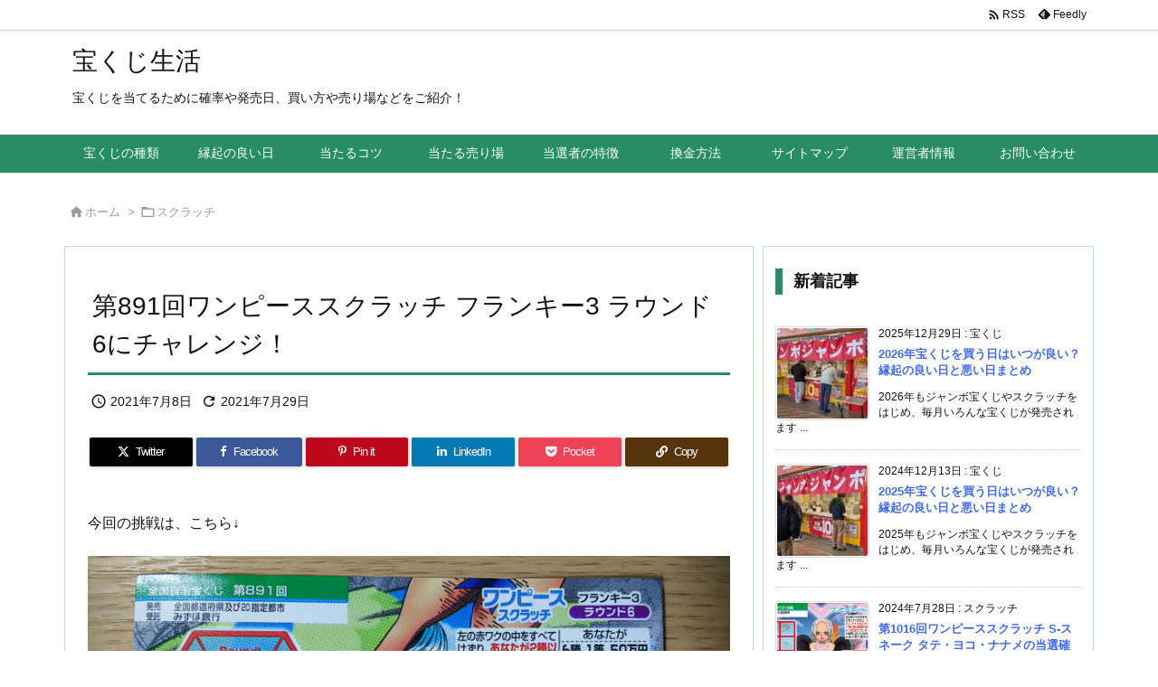

--- FILE ---
content_type: text/html; charset=UTF-8
request_url: https://jumbotakarakuji.com/scratch891/
body_size: 14358
content:
<!DOCTYPE html><html dir="ltr" lang="ja" prefix="og: https://ogp.me/ns#" itemscope itemtype="https://schema.org/WebPage"><head prefix="og: http://ogp.me/ns# article: http://ogp.me/ns/article# fb: http://ogp.me/ns/fb#"><meta charset="UTF-8"/><meta http-equiv="X-UA-Compatible" content="IE=edge"/><meta http-equiv="Content-Security-Policy" content="upgrade-insecure-requests"/><meta name="viewport" content="width=device-width, initial-scale=1, user-scalable=yes"/><link media="all" href="https://jumbotakarakuji.com/wp-content/cache/autoptimize/css/autoptimize_041431d70038684651ee821cbca40407.css" rel="stylesheet"><title>第891回ワンピーススクラッチ フランキー3 ラウンド6にチャレンジ！ | 宝くじ生活</title><meta name="description" content="今回の挑戦は、こちら↓ 第891回全国自治宝くじ 「ワンピーススクラッチ フランキー3 ラウンド6」 このスク"/><meta name="robots" content="max-image-preview:large"/><meta name="author" content="ヨシ"/><link rel="canonical" href="https://jumbotakarakuji.com/scratch891/"/><meta name="generator" content="All in One SEO (AIOSEO) 4.9.3"/><meta property="og:locale" content="ja_JP"/><meta property="og:site_name" content="宝くじ生活"/><meta property="og:type" content="article"/><meta property="og:title" content="第891回ワンピーススクラッチ フランキー3 ラウンド6にチャレンジ！ | 宝くじ生活"/><meta property="og:description" content="今回の挑戦は、こちら↓ 第891回全国自治宝くじ 「ワンピーススクラッチ フランキー3 ラウンド6」 このスク"/><meta property="og:url" content="https://jumbotakarakuji.com/scratch891/"/><meta property="og:image" content="https://jumbotakarakuji.com/wp-content/uploads/2021/07/21e58b8f71bcca0d34ebed7b3a60303f.jpg"/><meta property="og:image:secure_url" content="https://jumbotakarakuji.com/wp-content/uploads/2021/07/21e58b8f71bcca0d34ebed7b3a60303f.jpg"/><meta property="og:image:width" content="2560"/><meta property="og:image:height" content="1440"/><meta property="article:published_time" content="2021-07-08T00:05:12+00:00"/><meta property="article:modified_time" content="2021-07-28T22:42:11+00:00"/><meta name="twitter:card" content="summary"/><meta name="twitter:site" content="@morris5541"/><meta name="twitter:title" content="第891回ワンピーススクラッチ フランキー3 ラウンド6にチャレンジ！ | 宝くじ生活"/><meta name="twitter:description" content="今回の挑戦は、こちら↓ 第891回全国自治宝くじ 「ワンピーススクラッチ フランキー3 ラウンド6」 このスク"/><meta name="twitter:creator" content="@morris5541"/><meta name="twitter:image" content="https://jumbotakarakuji.com/wp-content/uploads/2021/07/21e58b8f71bcca0d34ebed7b3a60303f.jpg"/> <script type="application/ld+json" class="aioseo-schema">{"@context":"https:\/\/schema.org","@graph":[{"@type":"Article","@id":"https:\/\/jumbotakarakuji.com\/scratch891\/#article","name":"\u7b2c891\u56de\u30ef\u30f3\u30d4\u30fc\u30b9\u30b9\u30af\u30e9\u30c3\u30c1 \u30d5\u30e9\u30f3\u30ad\u30fc3 \u30e9\u30a6\u30f3\u30c96\u306b\u30c1\u30e3\u30ec\u30f3\u30b8\uff01 | \u5b9d\u304f\u3058\u751f\u6d3b","headline":"\u7b2c891\u56de\u30ef\u30f3\u30d4\u30fc\u30b9\u30b9\u30af\u30e9\u30c3\u30c1 \u30d5\u30e9\u30f3\u30ad\u30fc3 \u30e9\u30a6\u30f3\u30c96\u306b\u30c1\u30e3\u30ec\u30f3\u30b8\uff01","author":{"@id":"https:\/\/jumbotakarakuji.com\/author\/datbn671b7a\/#author"},"publisher":{"@id":"https:\/\/jumbotakarakuji.com\/#organization"},"image":{"@type":"ImageObject","url":"https:\/\/jumbotakarakuji.com\/wp-content\/uploads\/2021\/07\/21e58b8f71bcca0d34ebed7b3a60303f.jpg","width":2560,"height":1440,"caption":"\u7b2c891\u56de\u30ef\u30f3\u30d4\u30fc\u30b9\u30b9\u30af\u30e9\u30c3\u30c1 \u30d5\u30e9\u30f3\u30ad\u30fc3 \u5f53\u9078\u78ba\u7387"},"datePublished":"2021-07-08T09:05:12+09:00","dateModified":"2021-07-29T07:42:11+09:00","inLanguage":"ja","mainEntityOfPage":{"@id":"https:\/\/jumbotakarakuji.com\/scratch891\/#webpage"},"isPartOf":{"@id":"https:\/\/jumbotakarakuji.com\/scratch891\/#webpage"},"articleSection":"\u30b9\u30af\u30e9\u30c3\u30c1, \u30c1\u30e3\u30ec\u30f3\u30b8, \u5f53\u9078\u78ba\u7387, \u5f53\u9078\u91d1"},{"@type":"BreadcrumbList","@id":"https:\/\/jumbotakarakuji.com\/scratch891\/#breadcrumblist","itemListElement":[{"@type":"ListItem","@id":"https:\/\/jumbotakarakuji.com#listItem","position":1,"name":"Home","item":"https:\/\/jumbotakarakuji.com","nextItem":{"@type":"ListItem","@id":"https:\/\/jumbotakarakuji.com\/category\/%e3%82%b9%e3%82%af%e3%83%a9%e3%83%83%e3%83%81\/#listItem","name":"\u30b9\u30af\u30e9\u30c3\u30c1"}},{"@type":"ListItem","@id":"https:\/\/jumbotakarakuji.com\/category\/%e3%82%b9%e3%82%af%e3%83%a9%e3%83%83%e3%83%81\/#listItem","position":2,"name":"\u30b9\u30af\u30e9\u30c3\u30c1","item":"https:\/\/jumbotakarakuji.com\/category\/%e3%82%b9%e3%82%af%e3%83%a9%e3%83%83%e3%83%81\/","nextItem":{"@type":"ListItem","@id":"https:\/\/jumbotakarakuji.com\/scratch891\/#listItem","name":"\u7b2c891\u56de\u30ef\u30f3\u30d4\u30fc\u30b9\u30b9\u30af\u30e9\u30c3\u30c1 \u30d5\u30e9\u30f3\u30ad\u30fc3 \u30e9\u30a6\u30f3\u30c96\u306b\u30c1\u30e3\u30ec\u30f3\u30b8\uff01"},"previousItem":{"@type":"ListItem","@id":"https:\/\/jumbotakarakuji.com#listItem","name":"Home"}},{"@type":"ListItem","@id":"https:\/\/jumbotakarakuji.com\/scratch891\/#listItem","position":3,"name":"\u7b2c891\u56de\u30ef\u30f3\u30d4\u30fc\u30b9\u30b9\u30af\u30e9\u30c3\u30c1 \u30d5\u30e9\u30f3\u30ad\u30fc3 \u30e9\u30a6\u30f3\u30c96\u306b\u30c1\u30e3\u30ec\u30f3\u30b8\uff01","previousItem":{"@type":"ListItem","@id":"https:\/\/jumbotakarakuji.com\/category\/%e3%82%b9%e3%82%af%e3%83%a9%e3%83%83%e3%83%81\/#listItem","name":"\u30b9\u30af\u30e9\u30c3\u30c1"}}]},{"@type":"Organization","@id":"https:\/\/jumbotakarakuji.com\/#organization","name":"\u5b9d\u304f\u3058\u751f\u6d3b","description":"\u5b9d\u304f\u3058\u3092\u5f53\u3066\u308b\u305f\u3081\u306b\u78ba\u7387\u3084\u767a\u58f2\u65e5\u3001\u8cb7\u3044\u65b9\u3084\u58f2\u308a\u5834\u306a\u3069\u3092\u3054\u7d39\u4ecb\uff01","url":"https:\/\/jumbotakarakuji.com\/","sameAs":["https:\/\/twitter.com\/morris5541"]},{"@type":"Person","@id":"https:\/\/jumbotakarakuji.com\/author\/datbn671b7a\/#author","url":"https:\/\/jumbotakarakuji.com\/author\/datbn671b7a\/","name":"\u30e8\u30b7","image":{"@type":"ImageObject","@id":"https:\/\/jumbotakarakuji.com\/scratch891\/#authorImage","url":"https:\/\/secure.gravatar.com\/avatar\/65150ac4f093ac0a36fe6a216170ceca6280ebf31e9e22ab474b8f1d4e867c87?s=96&d=mm&r=g","width":96,"height":96,"caption":"\u30e8\u30b7"}},{"@type":"WebPage","@id":"https:\/\/jumbotakarakuji.com\/scratch891\/#webpage","url":"https:\/\/jumbotakarakuji.com\/scratch891\/","name":"\u7b2c891\u56de\u30ef\u30f3\u30d4\u30fc\u30b9\u30b9\u30af\u30e9\u30c3\u30c1 \u30d5\u30e9\u30f3\u30ad\u30fc3 \u30e9\u30a6\u30f3\u30c96\u306b\u30c1\u30e3\u30ec\u30f3\u30b8\uff01 | \u5b9d\u304f\u3058\u751f\u6d3b","description":"\u4eca\u56de\u306e\u6311\u6226\u306f\u3001\u3053\u3061\u3089\u2193 \u7b2c891\u56de\u5168\u56fd\u81ea\u6cbb\u5b9d\u304f\u3058 \u300c\u30ef\u30f3\u30d4\u30fc\u30b9\u30b9\u30af\u30e9\u30c3\u30c1 \u30d5\u30e9\u30f3\u30ad\u30fc3 \u30e9\u30a6\u30f3\u30c96\u300d \u3053\u306e\u30b9\u30af","inLanguage":"ja","isPartOf":{"@id":"https:\/\/jumbotakarakuji.com\/#website"},"breadcrumb":{"@id":"https:\/\/jumbotakarakuji.com\/scratch891\/#breadcrumblist"},"author":{"@id":"https:\/\/jumbotakarakuji.com\/author\/datbn671b7a\/#author"},"creator":{"@id":"https:\/\/jumbotakarakuji.com\/author\/datbn671b7a\/#author"},"image":{"@type":"ImageObject","url":"https:\/\/jumbotakarakuji.com\/wp-content\/uploads\/2021\/07\/21e58b8f71bcca0d34ebed7b3a60303f.jpg","@id":"https:\/\/jumbotakarakuji.com\/scratch891\/#mainImage","width":2560,"height":1440,"caption":"\u7b2c891\u56de\u30ef\u30f3\u30d4\u30fc\u30b9\u30b9\u30af\u30e9\u30c3\u30c1 \u30d5\u30e9\u30f3\u30ad\u30fc3 \u5f53\u9078\u78ba\u7387"},"primaryImageOfPage":{"@id":"https:\/\/jumbotakarakuji.com\/scratch891\/#mainImage"},"datePublished":"2021-07-08T09:05:12+09:00","dateModified":"2021-07-29T07:42:11+09:00"},{"@type":"WebSite","@id":"https:\/\/jumbotakarakuji.com\/#website","url":"https:\/\/jumbotakarakuji.com\/","name":"\u5b9d\u304f\u3058\u751f\u6d3b","description":"\u5b9d\u304f\u3058\u3092\u5f53\u3066\u308b\u305f\u3081\u306b\u78ba\u7387\u3084\u767a\u58f2\u65e5\u3001\u8cb7\u3044\u65b9\u3084\u58f2\u308a\u5834\u306a\u3069\u3092\u3054\u7d39\u4ecb\uff01","inLanguage":"ja","publisher":{"@id":"https:\/\/jumbotakarakuji.com\/#organization"}}]}</script> <link rel='dns-prefetch' href='//ajax.googleapis.com'/><link rel='preconnect' href='//fonts.googleapis.com' crossorigin /><link rel="preload" as="font" type="font/woff2" href="https://jumbotakarakuji.com/wp-content/themes/luxeritas/fonts/icomoon/fonts/icomoon.woff2" crossorigin />  <script async src="https://www.googletagmanager.com/gtag/js?id=G-B075QFPCHF"></script> <script>window.dataLayer=window.dataLayer||[];function gtag(){dataLayer.push(arguments);}gtag('js',new Date());gtag('config','G-B075QFPCHF');</script> <link rel="canonical" href="https://jumbotakarakuji.com/scratch891/"/><link rel='shortlink' href='https://jumbotakarakuji.com/?p=4928'/><link rel="pingback" href="https://jumbotakarakuji.com/xmlrpc.php"/><link rel="author" href="https://jumbotakarakuji.com/author/"/><link rel="alternate" type="application/rss+xml" title="宝くじ生活 RSS Feed" href="https://jumbotakarakuji.com/feed/"/><link rel="alternate" type="application/atom+xml" title="宝くじ生活 Atom Feed" href="https://jumbotakarakuji.com/feed/atom/"/><meta name="description" content="第891回全国自治宝くじ「ワンピーススクラッチ フランキー3 ラウンド6」を10枚の束で購入しチャレンジしてみました。このスクラッチの当選確率や賞金額、やり方と当選条件をまとめ、その結果をお伝えしたい..."/><meta name="keywords" content="ワンピーススクラッチ フランキー3 ラウンド6 当選確率, ワンピーススクラッチ フランキー3 ラウンド6 当選金額, ワンピーススクラッチ フランキー3 ラウンド6 10枚"/><meta name="theme-color" content="#4285f4"><meta name="format-detection" content="telephone=no"><meta name="referrer" content="no-referrer-when-downgrade"/><meta property="og:type" content="article"/><meta property="og:url" content="https://jumbotakarakuji.com/scratch891/"/><meta property="og:title" content="第891回ワンピーススクラッチ フランキー3 ラウンド6にチャレンジ！ | 宝くじ生活"/><meta property="og:description" content="第891回全国自治宝くじ「ワンピーススクラッチ フランキー3 ラウンド6」を10枚の束で購入しチャレンジしてみました。このスクラッチの当選確率や賞金額、やり方と当選条件をまとめ、そ..."/><meta property="og:image" content="https://jumbotakarakuji.com/wp-content/uploads/2021/07/21e58b8f71bcca0d34ebed7b3a60303f.jpg"/><meta property="og:image:width" content="2560"/><meta property="og:image:height" content="1440"/><meta property="og:image:alt" content="第891回ワンピーススクラッチ フランキー3 当選確率"/><meta property="og:site_name" content="宝くじ生活"/><meta property="og:locale" content="ja_JP"/><meta property="article:section" content="スクラッチ"/><meta property="article:published_time" content="2021-07-08T09:05:12Z"/><meta property="article:modified_time" content="2021-07-29T07:42:11Z"/><meta name="twitter:card" content="summary"/><meta name="twitter:domain" content="jumbotakarakuji.com"/><meta name="twitter:creator" content="@morris5541"/><meta name="twitter:site" content="@morris5541"/><link rel="stylesheet" id="pz-linkcard-css-css" href="//jumbotakarakuji.com/wp-content/uploads/pz-linkcard/style/style.min.css" media="all"/> <noscript><link rel="stylesheet" id="nav-css" href="//jumbotakarakuji.com/wp-content/themes/luxeritas/styles/nav.min.css?v=1724646254" media="all"/></noscript> <noscript><link rel="stylesheet" id="async-css" href="//jumbotakarakuji.com/wp-content/themes/luxeritas/style.async.min.css?v=1768386233" media="all"/></noscript> <noscript><link rel="stylesheet" id="material-css" href="//fonts.googleapis.com/icon?family=Material+Icons%7CMaterial+Icons+Outlined&#038;display=swap" media="all" crossorigin="anonymous"/></noscript> <script src="//ajax.googleapis.com/ajax/libs/jquery/3.6.0/jquery.min.js" id="jquery-js"></script> <script>document.cookie='quads_browser_width='+screen.width;</script><link rel="icon" href="https://jumbotakarakuji.com/wp-content/uploads/2018/12/cropped-97c295aee0ec6771cf9080fa755d3f7e-32x32.jpg" sizes="32x32"/><link rel="icon" href="https://jumbotakarakuji.com/wp-content/uploads/2018/12/cropped-97c295aee0ec6771cf9080fa755d3f7e-192x192.jpg" sizes="192x192"/><link rel="apple-touch-icon" href="https://jumbotakarakuji.com/wp-content/uploads/2018/12/cropped-97c295aee0ec6771cf9080fa755d3f7e-180x180.jpg"/><meta name="msapplication-TileImage" content="https://jumbotakarakuji.com/wp-content/uploads/2018/12/cropped-97c295aee0ec6771cf9080fa755d3f7e-270x270.jpg"/></head><body class="wp-singular post-template-default single single-post postid-4928 single-format-standard wp-embed-responsive wp-theme-luxeritas wp-child-theme-luxech"><header id="header" itemscope itemtype="https://schema.org/WPHeader"><div id="head-in"><div class="head-cover"><div class="info" itemscope itemtype="https://schema.org/Website"><p id="sitename"><a href="https://jumbotakarakuji.com/" itemprop="url"><span itemprop="name about">宝くじ生活</span></a></p><p class="desc" itemprop="alternativeHeadline">宝くじを当てるために確率や発売日、買い方や売り場などをご紹介！</p></div></div></div><nav itemscope itemtype="https://schema.org/SiteNavigationElement"><div id="nav"><div id="gnavi"><div class="gc gnavi-container"><ul class="menu gu clearfix"><li id="menu-item-893" class="menu-item menu-item-type-post_type menu-item-object-page menu-item-has-children menu-item-893 gl"><a href="https://jumbotakarakuji.com/takarakuji__trashed/"><span class="gim gnavi-item">宝くじの種類</span></a><ul class="sub-menu gu"><li id="menu-item-3295" class="menu-item menu-item-type-post_type menu-item-object-post menu-item-3295 gl"><a href="https://jumbotakarakuji.com/nenmatu-matome01/"><span class="gim gnavi-item">年末ジャンボ</span></a></li><li id="menu-item-4385" class="menu-item menu-item-type-post_type menu-item-object-post menu-item-4385 gl"><a href="https://jumbotakarakuji.com/halloweenjumbo-matome01/"><span class="gim gnavi-item">ハロウィンジャンボ</span></a></li><li id="menu-item-4339" class="menu-item menu-item-type-post_type menu-item-object-post menu-item-4339 gl"><a href="https://jumbotakarakuji.com/summer-matome01/"><span class="gim gnavi-item">サマージャンボ</span></a></li><li id="menu-item-4292" class="menu-item menu-item-type-post_type menu-item-object-post menu-item-4292 gl"><a href="https://jumbotakarakuji.com/dreamjumbo-matome01/"><span class="gim gnavi-item">ドリームジャンボ</span></a></li><li id="menu-item-4572" class="menu-item menu-item-type-post_type menu-item-object-post menu-item-4572 gl"><a href="https://jumbotakarakuji.com/valentine-matome02/"><span class="gim gnavi-item">バレンタインジャンボ</span></a></li><li id="menu-item-1141" class="menu-item menu-item-type-post_type menu-item-object-page menu-item-1141 gl"><a href="https://jumbotakarakuji.com/loto7/"><span class="gim gnavi-item">ロト7</span></a></li><li id="menu-item-1978" class="menu-item menu-item-type-post_type menu-item-object-page menu-item-1978 gl"><a href="https://jumbotakarakuji.com/loto6/"><span class="gim gnavi-item">ロト6</span></a></li><li id="menu-item-2362" class="menu-item menu-item-type-post_type menu-item-object-page menu-item-2362 gl"><a href="https://jumbotakarakuji.com/miniloto/"><span class="gim gnavi-item">ミニロト</span></a></li><li id="menu-item-2519" class="menu-item menu-item-type-post_type menu-item-object-page menu-item-2519 gl"><a href="https://jumbotakarakuji.com/bingo5/"><span class="gim gnavi-item">ビンゴ5</span></a></li><li id="menu-item-3922" class="menu-item menu-item-type-post_type menu-item-object-post menu-item-3922 gl"><a href="https://jumbotakarakuji.com/numbers4-hajimete/"><span class="gim gnavi-item">ナンバーズ4</span></a></li><li id="menu-item-4132" class="menu-item menu-item-type-post_type menu-item-object-post menu-item-4132 gl"><a href="https://jumbotakarakuji.com/numbers3-hajimete/"><span class="gim gnavi-item">ナンバーズ3</span></a></li><li id="menu-item-5054" class="menu-item menu-item-type-post_type menu-item-object-post menu-item-5054 gl"><a href="https://jumbotakarakuji.com/scratch-matome01/"><span class="gim gnavi-item">スクラッチ</span></a></li><li id="menu-item-4191" class="menu-item menu-item-type-post_type menu-item-object-post menu-item-4191 gl"><a href="https://jumbotakarakuji.com/kisekae-kaikata/"><span class="gim gnavi-item">着せかえクーちゃん</span></a></li></ul></li><li id="menu-item-10242" class="menu-item menu-item-type-post_type menu-item-object-post menu-item-10242 gl"><a href="https://jumbotakarakuji.com/engi2026/"><span class="gim gnavi-item">縁起の良い日</span></a></li><li id="menu-item-892" class="menu-item menu-item-type-post_type menu-item-object-page menu-item-892 gl"><a href="https://jumbotakarakuji.com/kaikata-atarukotu/"><span class="gim gnavi-item">当たるコツ</span></a></li><li id="menu-item-889" class="menu-item menu-item-type-post_type menu-item-object-page menu-item-889 gl"><a href="https://jumbotakarakuji.com/yokuataru-uriba/"><span class="gim gnavi-item">当たる売り場</span></a></li><li id="menu-item-891" class="menu-item menu-item-type-post_type menu-item-object-page menu-item-891 gl"><a href="https://jumbotakarakuji.com/genkatugi-zentyou/"><span class="gim gnavi-item">当選者の特徴</span></a></li><li id="menu-item-890" class="menu-item menu-item-type-post_type menu-item-object-page menu-item-890 gl"><a href="https://jumbotakarakuji.com/tousenkin-kankin/"><span class="gim gnavi-item">換金方法</span></a></li><li id="menu-item-28" class="menu-item menu-item-type-post_type menu-item-object-page menu-item-28 gl"><a href="https://jumbotakarakuji.com/sitemap/"><span class="gim gnavi-item">サイトマップ</span></a></li><li id="menu-item-27" class="menu-item menu-item-type-post_type menu-item-object-page menu-item-privacy-policy menu-item-27 gl"><a href="https://jumbotakarakuji.com/uneisyajoho/"><span class="gim gnavi-item">運営者情報</span></a></li><li id="menu-item-16" class="menu-item menu-item-type-post_type menu-item-object-page menu-item-16 gl"><a href="https://jumbotakarakuji.com/otoiawase/"><span class="gim gnavi-item">お問い合わせ</span></a></li></ul></div><div id="data-prev" data-prev="https://jumbotakarakuji.com/scratch2691/"></div><div id="data-next" data-next="https://jumbotakarakuji.com/scratch-ataranai/"></div><ul class="mobile-nav"><li class="mob-func"><span><i class="material-icons">&#xe5d2;</i></span></li><li class="mob-menu" title="メニュー"><i class="material-icons">&#xe5d2;</i><p>メニュー</p></li><li class="mob-side" title="サイドバー"><i class="material-icons">&#xea18;</i><p>サイドバー</p></li><li class="mob-prev" title=" 前へ "><i class="material-icons flip-h">&#xea50;</i><p> 前へ</p></li><li class="mob-next" title=" 次へ "><i class="material-icons">&#xea50;</i><p> 次へ</p></li><li class="mob-search" title="検索"><i class="material-icons">&#xe8b6;</i><p>検索</p></li></ul></div><div class="cboth"></div></div><div class="band"><div id="head-band"><div class="band-menu"><div itemscope itemtype="https://schema.org/Person"><link itemprop="url" href="https://jumbotakarakuji.com/"><meta itemprop="name" content="datbn671b7a"/><ul><li><span class="snsf rss"><a href="https://jumbotakarakuji.com/feed/" target="_blank" title="RSS" rel="nofollow noopener" itemprop="sameAs">&nbsp;<i class="material-icons">&#xe0e5;</i>&nbsp;<span class="fname">RSS</span>&nbsp;</a></span></li><li><span class="snsf feedly"><a href="//feedly.com/index.html#subscription/feed/https%3A%2F%2Fjumbotakarakuji.com%2Ffeed%2F" target="_blank" title="Feedly" rel="nofollow noopener" itemprop="sameAs">&nbsp;<i class="ico-feedly"></i>&nbsp;<span class="fname">Feedly</span>&nbsp;</a></span></li></ul></div></div></div></div></nav></header><div class="container"><div itemprop="breadcrumb"><ol id="breadcrumb"><li><i class="material-icons">&#xe88a;</i><a href="https://jumbotakarakuji.com/">ホーム</a><i class="arrow">&gt;</i></li><li><i class="material-icons">&#xe2c8;</i><a href="https://jumbotakarakuji.com/category/%e3%82%b9%e3%82%af%e3%83%a9%e3%83%83%e3%83%81/">スクラッチ</a></li></ol></div><div id="primary" class="clearfix"><main id="main"><article><div id="core" class="grid"><div itemprop="mainEntityOfPage" id="mainEntity" class="post post-4928 type-post status-publish format-standard has-post-thumbnail hentry category-43 tag-44 tag-5 tag-26"><header id="article-header"><h1 class="entry-title" itemprop="headline name">第891回ワンピーススクラッチ フランキー3 ラウンド6にチャレンジ！</h1></header><div class="clearfix"><p class="meta"><i class="material-icons">&#xe8b5;</i><span class="date published"><meta itemprop="datePublished" content="2021-07-08T09:05:12+09:00"/>2021年7月8日</span><i class="material-icons">&#xe5d5;</i><span class="date"><time class="entry-date updated" datetime="2021-07-29T07:42:11+09:00" itemprop="dateModified">2021年7月29日</time></span></p><aside><div id="sns-tops"><div class="snsf-c"><ul class="snsfb clearfix"><li class="twitter"><a href="//twitter.com/intent/tweet?text=%E7%AC%AC891%E5%9B%9E%E3%83%AF%E3%83%B3%E3%83%94%E3%83%BC%E3%82%B9%E3%82%B9%E3%82%AF%E3%83%A9%E3%83%83%E3%83%81%20%E3%83%95%E3%83%A9%E3%83%B3%E3%82%AD%E3%83%BC3%20%E3%83%A9%E3%82%A6%E3%83%B3%E3%83%896%E3%81%AB%E3%83%81%E3%83%A3%E3%83%AC%E3%83%B3%E3%82%B8%EF%BC%81%20%7C%20%E5%AE%9D%E3%81%8F%E3%81%98%E7%94%9F%E6%B4%BB&amp;url=https://jumbotakarakuji.com/scratch891/" title="Tweet" aria-label="Twitter" target="_blank" rel="nofollow noopener"><i class="ico-x-twitter"></i><span class="snsname">Twitter</span></a></li><li class="facebook"><a href="//www.facebook.com/sharer/sharer.php?u=https://jumbotakarakuji.com/scratch891/&amp;t=%E7%AC%AC891%E5%9B%9E%E3%83%AF%E3%83%B3%E3%83%94%E3%83%BC%E3%82%B9%E3%82%B9%E3%82%AF%E3%83%A9%E3%83%83%E3%83%81%20%E3%83%95%E3%83%A9%E3%83%B3%E3%82%AD%E3%83%BC3%20%E3%83%A9%E3%82%A6%E3%83%B3%E3%83%896%E3%81%AB%E3%83%81%E3%83%A3%E3%83%AC%E3%83%B3%E3%82%B8%EF%BC%81%20%7C%20%E5%AE%9D%E3%81%8F%E3%81%98%E7%94%9F%E6%B4%BB" title="Share on Facebook" aria-label="Facebook" target="_blank" rel="nofollow noopener"><i class="ico-facebook"></i><span class="snsname">Facebook</span></a></li><li class="pinit"><a href="//www.pinterest.com/pin/create/button/?url=https://jumbotakarakuji.com/scratch891/&amp;description=%E7%AC%AC891%E5%9B%9E%E3%83%AF%E3%83%B3%E3%83%94%E3%83%BC%E3%82%B9%E3%82%B9%E3%82%AF%E3%83%A9%E3%83%83%E3%83%81%20%E3%83%95%E3%83%A9%E3%83%B3%E3%82%AD%E3%83%BC3%20%E3%83%A9%E3%82%A6%E3%83%B3%E3%83%896%E3%81%AB%E3%83%81%E3%83%A3%E3%83%AC%E3%83%B3%E3%82%B8%EF%BC%81%20%7C%20%E5%AE%9D%E3%81%8F%E3%81%98%E7%94%9F%E6%B4%BB" data-pin-do="buttonBookmark" data-pin-custom="true" title="Pinterest" aria-label="Pinterest" target="_blank" rel="nofollow noopener"><i class="ico-pinterest-p"></i><span class="snsname">Pin it</span></a></li><li class="linkedin"><a href="//www.linkedin.com/shareArticle?mini=true&amp;url=https://jumbotakarakuji.com/scratch891/&amp;title=%E7%AC%AC891%E5%9B%9E%E3%83%AF%E3%83%B3%E3%83%94%E3%83%BC%E3%82%B9%E3%82%B9%E3%82%AF%E3%83%A9%E3%83%83%E3%83%81%20%E3%83%95%E3%83%A9%E3%83%B3%E3%82%AD%E3%83%BC3%20%E3%83%A9%E3%82%A6%E3%83%B3%E3%83%896%E3%81%AB%E3%83%81%E3%83%A3%E3%83%AC%E3%83%B3%E3%82%B8%EF%BC%81%20%7C%20%E5%AE%9D%E3%81%8F%E3%81%98%E7%94%9F%E6%B4%BB&amp;summary=%E7%AC%AC891%E5%9B%9E%E5%85%A8%E5%9B%BD%E8%87%AA%E6%B2%BB%E5%AE%9D%E3%81%8F%E3%81%98%E3%80%8C%E3%83%AF%E3%83%B3%E3%83%94%E3%83%BC%E3%82%B9%E3%82%B9%E3%82%AF%E3%83%A9%E3%83%83%E3%83%81%20%E3%83%95%E3%83%A9%E3%83%B3%E3%82%AD%E3%83%BC3%20%E3%83%A9%E3%82%A6%E3%83%B3%E3%83%896%E3%80%8D%E3%82%9210%E6%9E%9A%E3%81%AE%E6%9D%9F%E3%81%A7%E8%B3%BC%E5%85%A5%E3%81%97%E3%83%81%E3%83%A3%E3%83%AC%E3%83%B3%E3%82%B8%E3%81%97%E3%81%A6%E3%81%BF%E3%81%BE%E3%81%97%E3%81%9F%E3%80%82%E3%81%93%E3%81%AE%E3%82%B9%E3%82%AF%E3%83%A9%E3%83%83%E3%83%81%E3%81%AE%E5%BD%93%E9%81%B8%E7%A2%BA%E7%8E%87%E3%82%84%E8%B3%9E%E9%87%91%E9%A1%8D%E3%80%81%E3%82%84%E3%82%8A%E6%96%B9%E3%81%A8%E5%BD%93%E9%81%B8%E6%9D%A1%E4%BB%B6%E3%82%92%E3%81%BE%E3%81%A8%E3%82%81%E3%80%81%E3%81%9D%E3%81%AE%E7%B5%90%E6%9E%9C%E3%82%92%E3%81%8A%E4%BC%9D%E3%81%88%E3%81%97%E3%81%9F%E3%81%84..." title="Share on LinkedIn" aria-label="LinkedIn" target="_blank" rel="nofollow noopener"><i class="ico-linkedin"></i><span class="snsname">LinkedIn</span></a></li><li class="pocket"><a href="//getpocket.com/edit?url=https://jumbotakarakuji.com/scratch891/" title="Pocket: Read it Later" aria-label="Pocket" target="_blank" rel="nofollow noopener"><i class="ico-get-pocket"></i><span class="snsname">Pocket</span></a></li><li id="cp-button-tops" class="cp-button"><button title="Copy" aria-label="Copy" onclick="luxeUrlCopy('tops');return false;"><i class="ico-link"></i><span class="cpname">Copy</span></button></li></ul><div id="cp-page-tops" class="clearfix" data-incomplete="f,t,h,p" data-luxe-permalink="https://jumbotakarakuji.com/scratch891/"></div></div></div></aside><p>今回の挑戦は、こちら↓</p><p><img fetchpriority="high" decoding="async" class="aligncenter wp-image-4938 size-full" src="https://jumbotakarakuji.com/wp-content/uploads/2021/07/21e58b8f71bcca0d34ebed7b3a60303f.jpg" alt="第891回ワンピーススクラッチ フランキー3 当選確率" width="2560" height="1440" srcset="https://jumbotakarakuji.com/wp-content/uploads/2021/07/21e58b8f71bcca0d34ebed7b3a60303f.jpg 2560w, https://jumbotakarakuji.com/wp-content/uploads/2021/07/21e58b8f71bcca0d34ebed7b3a60303f-300x169.jpg.pagespeed.ce.Ph-snud3H5.jpg 300w, https://jumbotakarakuji.com/wp-content/uploads/2021/07/21e58b8f71bcca0d34ebed7b3a60303f-1024x576.jpg.pagespeed.ce.qmb9EfreOd.jpg 1024w, https://jumbotakarakuji.com/wp-content/uploads/2021/07/21e58b8f71bcca0d34ebed7b3a60303f-768x432.jpg.pagespeed.ce.83dEw88-lA.jpg 768w, https://jumbotakarakuji.com/wp-content/uploads/2021/07/21e58b8f71bcca0d34ebed7b3a60303f-1536x864.jpg 1536w, https://jumbotakarakuji.com/wp-content/uploads/2021/07/21e58b8f71bcca0d34ebed7b3a60303f-2048x1152.jpg.pagespeed.ce.SRSUvzpsi4.jpg 2048w, https://jumbotakarakuji.com/wp-content/uploads/2021/07/21e58b8f71bcca0d34ebed7b3a60303f-320x180.jpg 320w, https://jumbotakarakuji.com/wp-content/uploads/2021/07/21e58b8f71bcca0d34ebed7b3a60303f-530x298.jpg 530w, https://jumbotakarakuji.com/wp-content/uploads/2021/07/21e58b8f71bcca0d34ebed7b3a60303f-565x318.jpg 565w, https://jumbotakarakuji.com/wp-content/uploads/2021/07/21e58b8f71bcca0d34ebed7b3a60303f-710x399.jpg 710w, https://jumbotakarakuji.com/wp-content/uploads/2021/07/21e58b8f71bcca0d34ebed7b3a60303f-725x408.jpg 725w" sizes="(max-width: 2560px) 100vw, 2560px"/></p><p>第891回全国自治宝くじ</p><p>「ワンピーススクラッチ フランキー3 ラウンド6」</p><p>このスクラッチを10枚の束で購入しチャレンジしてみました。</p><p>スクラッチの当選確率や賞金額をまとめ、その結果をお伝えしたいと思います。<br/><div class="quads-location quads-ad3" id="quads-ad3" style="float:none;margin:0px 0 0px 0;text-align:center;"> スポンサードリンク<br/> <script async src="https://pagead2.googlesyndication.com/pagead/js/adsbygoogle.js?client=ca-pub-7922623725353139" crossorigin="anonymous"></script>  <ins class="adsbygoogle" style="display:block" data-ad-client="ca-pub-7922623725353139" data-ad-slot="1450521819" data-ad-format="auto"></ins> <script>(adsbygoogle=window.adsbygoogle||[]).push({});</script> </div></p><h2>当選確率と賞金額</h2><p>第891回全国自治宝くじ</p><p>「ワンピーススクラッチ フランキー3 ラウンド6」</p><p>こちらの当選確率や当選金はこのようになっています。</p><table><tbody><tr><th>等級等</th><th>当せん金</th><th>本数</th><th>当選確率</th></tr><tr><td>1等</td><td>50万円</td><td>60本</td><td>1/10万</td></tr><tr><td>2等</td><td>5万円</td><td>3,600本</td><td>3/5000</td></tr><tr><td>3等</td><td>1万円</td><td>18,000本</td><td>3/1000</td></tr><tr><td>4等</td><td>1,000円</td><td>6万本</td><td>1/100</td></tr><tr><td>5等</td><td>200円</td><td>60万本</td><td>1/10</td></tr></tbody></table><p>600万通（12億円）を売り出し、この本数と当選金がつけられています。</p><p>ですので、1等当選確率は「1/10万」となります。</p><p>ちなみに通常のジャンボ宝くじの1等で「1/1000万」の当選確率になってますので、比較対象として考えてみてください。（賞金額は2～5億円）</p><div class="quads-location quads-ad5" id="quads-ad5" style="float:none;margin:0px 0 0px 0;text-align:center;"> スポンサードリンク<br/> <script async src="//pagead2.googlesyndication.com/pagead/js/adsbygoogle.js"></script> <ins class="adsbygoogle" style="display:block; text-align:center;" data-ad-layout="in-article" data-ad-format="fluid" data-ad-client="ca-pub-7922623725353139" data-ad-slot="2474585602"></ins> <script>(adsbygoogle=window.adsbygoogle||[]).push({});</script> </div><h2>やり方と当選条件</h2><p>ワンピーススクラッチ フランキー3 ラウンド6</p><p>このスクラッチのやり方と当選条件について見ていきましょう。</p><p>今回の種類は「ラウンド6」で、左の赤枠の中をすべて削り「あなた」がジャンケンで2勝以上すれば当たりになります。</p><p><img decoding="async" class="aligncenter wp-image-4939" src="https://jumbotakarakuji.com/wp-content/uploads/2021/07/0cd56be86ad47f57585e23bbb62d7921.jpg" alt="第891回ワンピーススクラッチ フランキー3 当選金額" width="450" height="253" srcset="https://jumbotakarakuji.com/wp-content/uploads/2021/07/0cd56be86ad47f57585e23bbb62d7921.jpg 2560w, https://jumbotakarakuji.com/wp-content/uploads/2021/07/0cd56be86ad47f57585e23bbb62d7921-300x169.jpg.pagespeed.ce.hy-srksx-8.jpg 300w, https://jumbotakarakuji.com/wp-content/uploads/2021/07/0cd56be86ad47f57585e23bbb62d7921-1024x576.jpg 1024w, https://jumbotakarakuji.com/wp-content/uploads/2021/07/0cd56be86ad47f57585e23bbb62d7921-768x432.jpg 768w, https://jumbotakarakuji.com/wp-content/uploads/2021/07/0cd56be86ad47f57585e23bbb62d7921-1536x864.jpg 1536w, https://jumbotakarakuji.com/wp-content/uploads/2021/07/0cd56be86ad47f57585e23bbb62d7921-2048x1152.jpg 2048w, https://jumbotakarakuji.com/wp-content/uploads/2021/07/0cd56be86ad47f57585e23bbb62d7921-320x180.jpg.pagespeed.ce.8nVGJJZ03z.jpg 320w, https://jumbotakarakuji.com/wp-content/uploads/2021/07/0cd56be86ad47f57585e23bbb62d7921-530x298.jpg 530w, https://jumbotakarakuji.com/wp-content/uploads/2021/07/0cd56be86ad47f57585e23bbb62d7921-565x318.jpg 565w, https://jumbotakarakuji.com/wp-content/uploads/2021/07/0cd56be86ad47f57585e23bbb62d7921-710x399.jpg 710w, https://jumbotakarakuji.com/wp-content/uploads/2021/07/0cd56be86ad47f57585e23bbb62d7921-725x408.jpg 725w" sizes="(max-width: 450px) 100vw, 450px"/></p><p>そして、ジャンケンの勝利数に応じた当選金が受け取れます。</p><p><img decoding="async" class="aligncenter wp-image-4940" src="https://jumbotakarakuji.com/wp-content/uploads/2021/07/a160abccb48389ff7802913217e864b7.jpg" alt="第891回ワンピーススクラッチ フランキー3 当選金額" width="452" height="254" srcset="https://jumbotakarakuji.com/wp-content/uploads/2021/07/a160abccb48389ff7802913217e864b7.jpg 2560w, https://jumbotakarakuji.com/wp-content/uploads/2021/07/a160abccb48389ff7802913217e864b7-300x169.jpg 300w, https://jumbotakarakuji.com/wp-content/uploads/2021/07/a160abccb48389ff7802913217e864b7-1024x576.jpg 1024w, https://jumbotakarakuji.com/wp-content/uploads/2021/07/a160abccb48389ff7802913217e864b7-768x432.jpg 768w, https://jumbotakarakuji.com/wp-content/uploads/2021/07/a160abccb48389ff7802913217e864b7-1536x864.jpg 1536w, https://jumbotakarakuji.com/wp-content/uploads/2021/07/a160abccb48389ff7802913217e864b7-2048x1152.jpg 2048w, https://jumbotakarakuji.com/wp-content/uploads/2021/07/a160abccb48389ff7802913217e864b7-320x180.jpg 320w, https://jumbotakarakuji.com/wp-content/uploads/2021/07/a160abccb48389ff7802913217e864b7-530x298.jpg 530w, https://jumbotakarakuji.com/wp-content/uploads/2021/07/a160abccb48389ff7802913217e864b7-565x318.jpg 565w, https://jumbotakarakuji.com/wp-content/uploads/2021/07/a160abccb48389ff7802913217e864b7-710x399.jpg 710w, https://jumbotakarakuji.com/wp-content/uploads/2021/07/a160abccb48389ff7802913217e864b7-725x408.jpg.pagespeed.ce.MtGWDfXHym.jpg 725w" sizes="(max-width: 452px) 100vw, 452px"/></p><p>このスクラッチの遊び方はこんな感じですね。</p><p>では、実際にトライしてみた結果をご覧ください。</p><div class="quads-location quads-ad1" id="quads-ad1" style="float:none;margin:0px 0 0px 0;text-align:center;"> スポンサードリンク<br/> <script async src="https://pagead2.googlesyndication.com/pagead/js/adsbygoogle.js?client=ca-pub-7922623725353139" crossorigin="anonymous"></script>  <ins class="adsbygoogle" style="display:block" data-ad-client="ca-pub-7922623725353139" data-ad-slot="3398028306" data-ad-format="auto"></ins> <script>(adsbygoogle=window.adsbygoogle||[]).push({});</script> </div><h2>ワンピーススクラッチ フランキー3 ラウンド6の10枚チャレンジ</h2><p>今回は第891回全国自治宝くじ「ワンピーススクラッチ フランキー3 ラウンド6」を10枚の束で合計2000円分購入し、当選金がいくらになるのかチャレンジしていきます。</p><p>スクラッチチャレンジの様子と結果はこちらの動画で↓↓</p><p><span class="i-video"><iframe loading="lazy" title="【波乱の展開？】第891回ワンピーススクラッチ フランキー3 ラウンド6" width="500" height="281" src="https://www.youtube.com/embed/GTbd40n19qE?feature=oembed" frameborder="0" allow="accelerometer; autoplay; clipboard-write; encrypted-media; gyroscope; picture-in-picture; web-share" referrerpolicy="strict-origin-when-cross-origin" allowfullscreen></iframe></span></p><p>&nbsp;</p><h2>発売日や換金期間は？</h2><p>ワンピーススクラッチ フランキー3 ラウンド6</p><p>こちらの発売期間は</p><p>2021/7/7～2021/8/3</p><p>換金期間は</p><p>2022/8/2まで</p><p>発売終了から1年間が換金できる期間になっています。</p><p>このスクラッチの詳細は「<a href="https://www.takarakuji-official.jp/" rel="noopener external" class="external">宝くじ公式サイト</a>」にも掲載されていますので、あわせてご覧になって下さい。</p><div class="quads-location quads-ad4" id="quads-ad4" style="float:none;margin:0px 0 0px 0;text-align:center;"> スポンサードリンク<br/> <script async src="https://pagead2.googlesyndication.com/pagead/js/adsbygoogle.js?client=ca-pub-7922623725353139" crossorigin="anonymous"></script>  <ins class="adsbygoogle" style="display:block" data-ad-client="ca-pub-7922623725353139" data-ad-slot="9109519982" data-ad-format="auto"></ins> <script>(adsbygoogle=window.adsbygoogle||[]).push({});</script> </div><h3>スクラッチも宝くじの日お楽しみ抽選の対象に！</h3><p>毎年9月2日は「クジの日」という事で「宝くじの日記念お楽しみ抽選会」が毎年開催されています。</p><p>ジャンボ宝くじなどは宝くじの番号を使って抽選に参加できますが、実は数字とは全く関係ないように思えるスクラッチもお楽しみ抽選会に参加できます。</p><p>どうやって参加するのかというと、スクラッチの左下をご覧になってください。</p><p><img loading="lazy" decoding="async" class="aligncenter wp-image-4941" src="https://jumbotakarakuji.com/wp-content/uploads/2021/07/31ea8b8671c3c12cb8f007289c5f5b8b.jpg.pagespeed.ce.4AoHfPOVQ1.jpg" alt="第891回ワンピーススクラッチ フランキー3 10枚" width="450" height="253" srcset="https://jumbotakarakuji.com/wp-content/uploads/2021/07/31ea8b8671c3c12cb8f007289c5f5b8b.jpg.pagespeed.ce.4AoHfPOVQ1.jpg 2560w, https://jumbotakarakuji.com/wp-content/uploads/2021/07/31ea8b8671c3c12cb8f007289c5f5b8b-300x169.jpg.pagespeed.ce.TqRG-Gee5H.jpg 300w, https://jumbotakarakuji.com/wp-content/uploads/2021/07/31ea8b8671c3c12cb8f007289c5f5b8b-1024x576.jpg 1024w, https://jumbotakarakuji.com/wp-content/uploads/2021/07/31ea8b8671c3c12cb8f007289c5f5b8b-768x432.jpg 768w, https://jumbotakarakuji.com/wp-content/uploads/2021/07/31ea8b8671c3c12cb8f007289c5f5b8b-1536x864.jpg.pagespeed.ce.3K5pB-MeHx.jpg 1536w, https://jumbotakarakuji.com/wp-content/uploads/2021/07/31ea8b8671c3c12cb8f007289c5f5b8b-2048x1152.jpg 2048w, https://jumbotakarakuji.com/wp-content/uploads/2021/07/31ea8b8671c3c12cb8f007289c5f5b8b-320x180.jpg 320w, https://jumbotakarakuji.com/wp-content/uploads/2021/07/31ea8b8671c3c12cb8f007289c5f5b8b-530x298.jpg 530w, https://jumbotakarakuji.com/wp-content/uploads/2021/07/31ea8b8671c3c12cb8f007289c5f5b8b-565x318.jpg.pagespeed.ce.EaRkBamjmX.jpg 565w, https://jumbotakarakuji.com/wp-content/uploads/2021/07/31ea8b8671c3c12cb8f007289c5f5b8b-710x399.jpg 710w, https://jumbotakarakuji.com/wp-content/uploads/2021/07/31ea8b8671c3c12cb8f007289c5f5b8b-725x408.jpg 725w" sizes="auto, (max-width: 450px) 100vw, 450px"/></p><p>ここにしっかりと</p><p>「宝くじの日記念お楽しみ抽せん」用番号</p><p>と書かれていますね。</p><p>この番号を使って参加することが出来るのです。</p><p>賞品や参加方法など、詳しくはこちらのページで知ることが出来ます。</p><div style="height: 12px;"><span style="background: #66cdaa; padding: 6px 10px; border-radius: 5px; color: #ffffff; font-weight: bold; margin-left: 10px;">関連記事</span></div><div style="padding: 30px 15px 10px; border-radius: 5px; border: 2px solid #66cdaa;"><a href="https://jumbotakarakuji.com/takarakujinohi-nanigaataru/">宝くじの日お楽しみ抽選は9月2日！賞品はいったい何が当たるの？</a></div><p>結構良い商品がゲットできる事もあるので、敗者復活的な感覚でお楽しみ抽選会を楽しみに待ってみてはどうでしょうか。</p><div class="quads-location quads-ad6" id="quads-ad6" style="float:none;margin:0px 0 0px 0;text-align:center;"> スポンサードリンク<br/> <script async src="https://pagead2.googlesyndication.com/pagead/js/adsbygoogle.js?client=ca-pub-7922623725353139" crossorigin="anonymous"></script>  <ins class="adsbygoogle" style="display:block" data-ad-client="ca-pub-7922623725353139" data-ad-slot="5441737716" data-ad-format="auto"></ins> <script>(adsbygoogle=window.adsbygoogle||[]).push({});</script> </div><h3>まとめ</h3><p>今回は第891回全国自治宝くじ「ワンピーススクラッチ フランキー3 ラウンド6」</p><p>こちらにチャレンジしてみましたがいかがでしたか？</p><ul><li>スクラッチって何枚買えば当たるのか？</li><li>本当に当たった人っているのか？</li><li>どんな買い方をしたら当たりやすいのか？</li></ul><p>初心者にも簡単でわかりやすいスクラッチですが、だからこそ色々と知りたい事ってありますよね。</p><p>そんなスクラッチの疑問について、こちらのページにまとめてみました。</p><div style="height: 12px;"><span style="background: #66cdaa; padding: 6px 10px; border-radius: 5px; color: #ffffff; font-weight: bold; margin-left: 10px;">関連記事</span></div><div style="padding: 30px 15px 10px; border-radius: 5px; border: 2px solid #66cdaa;"><a title="初心者にも安心！スクラッチの当たる買い方や選び方について" href="https://jumbotakarakuji.com/scratch-matome01/">初心者にも安心！スクラッチの当たる買い方や選び方について</a></div><p>他にも今回のように、別のスクラッチでも10枚束でチャレンジした様子も掲載しています。</p><ul><li>どのスクラッチが当選しやすいのか？</li><li>どんな時が狙い目なのか？</li></ul><p>いろいろ参考になると思うので、ぜひご覧になってください。</p><div class="quads-location quads-ad2" id="quads-ad2" style="float:none;margin:0px 0 0px 0;text-align:center;"> スポンサードリンク<br/> <script async src="https://pagead2.googlesyndication.com/pagead/js/adsbygoogle.js"></script> <ins class="adsbygoogle" style="display:block" data-ad-format="autorelaxed" data-ad-client="ca-pub-7922623725353139" data-ad-slot="6400769546"></ins> <script>(adsbygoogle=window.adsbygoogle||[]).push({});</script> </div></div><div class="meta-box"><p class="meta meta-u"><span class="category items" itemprop="keywords"><span class="first-item"><i class="material-icons">&#xe2c7;</i><a href="https://jumbotakarakuji.com/category/%e3%82%b9%e3%82%af%e3%83%a9%e3%83%83%e3%83%81/">スクラッチ</a></span></span><span class="tags items" itemprop="keywords"><span class="first-item"><i class="material-icons">&#xf05b;</i><a href="https://jumbotakarakuji.com/tag/%e3%83%81%e3%83%a3%e3%83%ac%e3%83%b3%e3%82%b8/">チャレンジ</a></span><span class="break">,</span><a href="https://jumbotakarakuji.com/tag/%e5%bd%93%e9%81%b8%e7%a2%ba%e7%8e%87/">当選確率</a><span class="break">,</span><a href="https://jumbotakarakuji.com/tag/%e5%bd%93%e9%81%b8%e9%87%91/">当選金</a></span></p><p class="vcard author"><i class="material-icons">&#xe3c9;</i>Posted by <span class="fn" itemprop="editor author creator copyrightHolder"><a href="https://jumbotakarakuji.com/author/datbn671b7a/">ヨシ</a></span></p></div><hr class="pbhr"/></div><aside><div class="sns-msg"><h2>よろしければシェアお願いします</h2></div><aside><div id="sns-bottoms"><div class="snsf-c"><ul class="snsfb clearfix"><li class="twitter"><a href="//twitter.com/intent/tweet?text=%E7%AC%AC891%E5%9B%9E%E3%83%AF%E3%83%B3%E3%83%94%E3%83%BC%E3%82%B9%E3%82%B9%E3%82%AF%E3%83%A9%E3%83%83%E3%83%81%20%E3%83%95%E3%83%A9%E3%83%B3%E3%82%AD%E3%83%BC3%20%E3%83%A9%E3%82%A6%E3%83%B3%E3%83%896%E3%81%AB%E3%83%81%E3%83%A3%E3%83%AC%E3%83%B3%E3%82%B8%EF%BC%81%20%7C%20%E5%AE%9D%E3%81%8F%E3%81%98%E7%94%9F%E6%B4%BB&amp;url=https://jumbotakarakuji.com/scratch891/" title="Tweet" aria-label="Twitter" target="_blank" rel="nofollow noopener"><i class="ico-x-twitter"></i><span class="snsname">Twitter</span></a></li><li class="facebook"><a href="//www.facebook.com/sharer/sharer.php?u=https://jumbotakarakuji.com/scratch891/&amp;t=%E7%AC%AC891%E5%9B%9E%E3%83%AF%E3%83%B3%E3%83%94%E3%83%BC%E3%82%B9%E3%82%B9%E3%82%AF%E3%83%A9%E3%83%83%E3%83%81%20%E3%83%95%E3%83%A9%E3%83%B3%E3%82%AD%E3%83%BC3%20%E3%83%A9%E3%82%A6%E3%83%B3%E3%83%896%E3%81%AB%E3%83%81%E3%83%A3%E3%83%AC%E3%83%B3%E3%82%B8%EF%BC%81%20%7C%20%E5%AE%9D%E3%81%8F%E3%81%98%E7%94%9F%E6%B4%BB" title="Share on Facebook" aria-label="Facebook" target="_blank" rel="nofollow noopener"><i class="ico-facebook"></i><span class="snsname">Facebook</span></a></li><li class="pinit"><a href="//www.pinterest.com/pin/create/button/?url=https://jumbotakarakuji.com/scratch891/&amp;description=%E7%AC%AC891%E5%9B%9E%E3%83%AF%E3%83%B3%E3%83%94%E3%83%BC%E3%82%B9%E3%82%B9%E3%82%AF%E3%83%A9%E3%83%83%E3%83%81%20%E3%83%95%E3%83%A9%E3%83%B3%E3%82%AD%E3%83%BC3%20%E3%83%A9%E3%82%A6%E3%83%B3%E3%83%896%E3%81%AB%E3%83%81%E3%83%A3%E3%83%AC%E3%83%B3%E3%82%B8%EF%BC%81%20%7C%20%E5%AE%9D%E3%81%8F%E3%81%98%E7%94%9F%E6%B4%BB" data-pin-do="buttonBookmark" data-pin-custom="true" title="Pinterest" aria-label="Pinterest" target="_blank" rel="nofollow noopener"><i class="ico-pinterest-p"></i><span class="snsname">Pin it</span></a></li><li class="linkedin"><a href="//www.linkedin.com/shareArticle?mini=true&amp;url=https://jumbotakarakuji.com/scratch891/&amp;title=%E7%AC%AC891%E5%9B%9E%E3%83%AF%E3%83%B3%E3%83%94%E3%83%BC%E3%82%B9%E3%82%B9%E3%82%AF%E3%83%A9%E3%83%83%E3%83%81%20%E3%83%95%E3%83%A9%E3%83%B3%E3%82%AD%E3%83%BC3%20%E3%83%A9%E3%82%A6%E3%83%B3%E3%83%896%E3%81%AB%E3%83%81%E3%83%A3%E3%83%AC%E3%83%B3%E3%82%B8%EF%BC%81%20%7C%20%E5%AE%9D%E3%81%8F%E3%81%98%E7%94%9F%E6%B4%BB&amp;summary=%E7%AC%AC891%E5%9B%9E%E5%85%A8%E5%9B%BD%E8%87%AA%E6%B2%BB%E5%AE%9D%E3%81%8F%E3%81%98%E3%80%8C%E3%83%AF%E3%83%B3%E3%83%94%E3%83%BC%E3%82%B9%E3%82%B9%E3%82%AF%E3%83%A9%E3%83%83%E3%83%81%20%E3%83%95%E3%83%A9%E3%83%B3%E3%82%AD%E3%83%BC3%20%E3%83%A9%E3%82%A6%E3%83%B3%E3%83%896%E3%80%8D%E3%82%9210%E6%9E%9A%E3%81%AE%E6%9D%9F%E3%81%A7%E8%B3%BC%E5%85%A5%E3%81%97%E3%83%81%E3%83%A3%E3%83%AC%E3%83%B3%E3%82%B8%E3%81%97%E3%81%A6%E3%81%BF%E3%81%BE%E3%81%97%E3%81%9F%E3%80%82%E3%81%93%E3%81%AE%E3%82%B9%E3%82%AF%E3%83%A9%E3%83%83%E3%83%81%E3%81%AE%E5%BD%93%E9%81%B8%E7%A2%BA%E7%8E%87%E3%82%84%E8%B3%9E%E9%87%91%E9%A1%8D%E3%80%81%E3%82%84%E3%82%8A%E6%96%B9%E3%81%A8%E5%BD%93%E9%81%B8%E6%9D%A1%E4%BB%B6%E3%82%92%E3%81%BE%E3%81%A8%E3%82%81%E3%80%81%E3%81%9D%E3%81%AE%E7%B5%90%E6%9E%9C%E3%82%92%E3%81%8A%E4%BC%9D%E3%81%88%E3%81%97%E3%81%9F%E3%81%84..." title="Share on LinkedIn" aria-label="LinkedIn" target="_blank" rel="nofollow noopener"><i class="ico-linkedin"></i><span class="snsname">LinkedIn</span></a></li><li class="pocket"><a href="//getpocket.com/edit?url=https://jumbotakarakuji.com/scratch891/" title="Pocket: Read it Later" aria-label="Pocket" target="_blank" rel="nofollow noopener"><i class="ico-get-pocket"></i><span class="snsname">Pocket</span></a></li><li id="cp-button-bottoms" class="cp-button"><button title="Copy" aria-label="Copy" onclick="luxeUrlCopy('bottoms');return false;"><i class="ico-link"></i><span class="cpname">Copy</span></button></li></ul><div id="cp-page-bottoms" class="clearfix" data-incomplete="f,t,h,p" data-luxe-permalink="https://jumbotakarakuji.com/scratch891/"></div></div></div></aside></aside></div><aside><div id="pnavi" class="grid"><div class="next"><a href="https://jumbotakarakuji.com/scratch-ataranai/" rel="next"><img width="100" height="100" src="https://jumbotakarakuji.com/wp-content/uploads/2021/07/36f12d1ec909f695a15c7a836babe371-100x100.jpg" class="attachment-thumb100 size-thumb100 wp-post-image" alt="スクラッチ 当たらない" decoding="async" loading="lazy" srcset="https://jumbotakarakuji.com/wp-content/uploads/2021/07/36f12d1ec909f695a15c7a836babe371-100x100.jpg 100w, https://jumbotakarakuji.com/wp-content/uploads/2021/07/36f12d1ec909f695a15c7a836babe371-150x150.jpg.pagespeed.ce.n_94BguMW6.jpg 150w, https://jumbotakarakuji.com/wp-content/uploads/2021/07/36f12d1ec909f695a15c7a836babe371-75x75.jpg 75w" sizes="auto, (max-width: 100px) 100vw, 100px"/><div class="ntitle">スクラッチは当たらない？初めての人にもオススメの買い方とは？</div><div class="next-arrow"><i class="material-icons pull-right">&#xe5c8;</i><span>Next</span></div></a></div><div class="prev"><a href="https://jumbotakarakuji.com/scratch2691/" rel="prev"><img width="100" height="100" src="https://jumbotakarakuji.com/wp-content/uploads/2021/06/a3ab7a518e3edca6efb81e5be8b134d4-100x100.jpg" class="attachment-thumb100 size-thumb100 wp-post-image" alt="わんにゃんスクラッチ シャム ラッキー3 当選確率" decoding="async" loading="lazy" srcset="https://jumbotakarakuji.com/wp-content/uploads/2021/06/a3ab7a518e3edca6efb81e5be8b134d4-100x100.jpg 100w, https://jumbotakarakuji.com/wp-content/uploads/2021/06/a3ab7a518e3edca6efb81e5be8b134d4-150x150.jpg 150w, https://jumbotakarakuji.com/wp-content/uploads/2021/06/a3ab7a518e3edca6efb81e5be8b134d4-75x75.jpg 75w" sizes="auto, (max-width: 100px) 100vw, 100px"/><div class="ptitle">第2691回わんにゃんスクラッチシャム ラッキー3にチャレンジ！</div><div class="prev-arrow"><i class="material-icons pull-left">&#xe5c4;</i><span>Prev</span></div></a></div></div><div id="related-box" class="grid"><h2 class="related"><i class="material-icons">&#xe8ef;</i>関連記事</h2><div id="related"><div class="toc clearfix"><figure class="term"><a href="https://jumbotakarakuji.com/scratch981/" aria-label="第981回ワンピーススクラッチ サンジ5 食欲の秋チャレンジの当選確率や当選金01"><img width="100" height="100" src="https://jumbotakarakuji.com/wp-content/uploads/2023/09/scratch_card_sanji5-100x100.png.pagespeed.ce.OB_4dsSYU3.png" class="attachment-thumb100 size-thumb100 wp-post-image" alt="第981回ワンピーススクラッチ サンジ5 食欲の秋チャレンジの当選確率や当選金01" decoding="async" loading="lazy" srcset="https://jumbotakarakuji.com/wp-content/uploads/2023/09/scratch_card_sanji5-100x100.png.pagespeed.ce.OB_4dsSYU3.png 100w, https://jumbotakarakuji.com/wp-content/uploads/2023/09/scratch_card_sanji5-150x150.png 150w, https://jumbotakarakuji.com/wp-content/uploads/2023/09/scratch_card_sanji5-75x75.png 75w" sizes="auto, (max-width: 100px) 100vw, 100px"/></a></figure><div class="excerpt"><h3><a href="https://jumbotakarakuji.com/scratch981/">第981回ワンピーススクラッチ サンジ5 食欲の秋チャレンジの当選金や当選確率は？</a></h3><p>今回の挑戦は、こちら↓ 第981回全国宝くじ ワンピーススクラッチ サンジ5 食 ...</p></div></div><div class="toc clearfix"><figure class="term"><a href="https://jumbotakarakuji.com/kinki2718/" aria-label="第2718回近畿宝くじ当選確率"><img width="100" height="100" src="https://jumbotakarakuji.com/wp-content/uploads/2022/05/5d47f828b183be39dffc0f8ff31fc434-100x100.jpg" class="attachment-thumb100 size-thumb100 wp-post-image" alt="第2718回近畿宝くじ当選確率" decoding="async" loading="lazy" srcset="https://jumbotakarakuji.com/wp-content/uploads/2022/05/5d47f828b183be39dffc0f8ff31fc434-100x100.jpg 100w, https://jumbotakarakuji.com/wp-content/uploads/2022/05/5d47f828b183be39dffc0f8ff31fc434-150x150.jpg 150w, https://jumbotakarakuji.com/wp-content/uploads/2022/05/5d47f828b183be39dffc0f8ff31fc434-75x75.jpg 75w" sizes="auto, (max-width: 100px) 100vw, 100px"/></a></figure><div class="excerpt"><h3><a href="https://jumbotakarakuji.com/kinki2718/">第2718回近畿宝くじの当選確率や当選金は？抽選日や縁起の良い日は？</a></h3><p>2022年の6月1日から「第2718回近畿宝くじ」が発売されます。 この宝くじは ...</p></div></div><div class="toc clearfix"><figure class="term"><a href="https://jumbotakarakuji.com/scratch887/" aria-label="第887回8ラインスクラッチ2 当選確率"><img width="100" height="100" src="https://jumbotakarakuji.com/wp-content/uploads/2021/06/23d361fc0416cab61b621e0f32452c73-100x100.jpg.pagespeed.ce.J_Ltn9n2O1.jpg" class="attachment-thumb100 size-thumb100 wp-post-image" alt="第887回8ラインスクラッチ2 当選確率" decoding="async" loading="lazy" srcset="https://jumbotakarakuji.com/wp-content/uploads/2021/06/23d361fc0416cab61b621e0f32452c73-100x100.jpg.pagespeed.ce.J_Ltn9n2O1.jpg 100w, https://jumbotakarakuji.com/wp-content/uploads/2021/06/23d361fc0416cab61b621e0f32452c73-150x150.jpg.pagespeed.ce.b8J4PIjsCG.jpg 150w, https://jumbotakarakuji.com/wp-content/uploads/2021/06/23d361fc0416cab61b621e0f32452c73-75x75.jpg 75w" sizes="auto, (max-width: 100px) 100vw, 100px"/></a></figure><div class="excerpt"><h3><a href="https://jumbotakarakuji.com/scratch887/">第887回8ラインスクラッチ2タテ・ヨコ・ナナメにチャレンジ！</a></h3><p>今回の挑戦は、こちら↓ 第887回全国自治宝くじ 8ラインスクラッチ2 タテ・ヨ ...</p></div></div><div class="toc clearfix"><figure class="term"><a href="https://jumbotakarakuji.com/bingo5-rule/" aria-label="ビンゴ5 ルール"><img width="100" height="100" src="https://jumbotakarakuji.com/wp-content/uploads/2019/06/9de27ff9b6683a994d71e82351240b94-100x100.jpg" class="attachment-thumb100 size-thumb100 wp-post-image" alt="ビンゴ5 ルール" decoding="async" loading="lazy" srcset="https://jumbotakarakuji.com/wp-content/uploads/2019/06/9de27ff9b6683a994d71e82351240b94-100x100.jpg 100w, https://jumbotakarakuji.com/wp-content/uploads/2019/06/9de27ff9b6683a994d71e82351240b94-150x150.jpg 150w, https://jumbotakarakuji.com/wp-content/uploads/2019/06/9de27ff9b6683a994d71e82351240b94-75x75.jpg 75w" sizes="auto, (max-width: 100px) 100vw, 100px"/></a></figure><div class="excerpt"><h3><a href="https://jumbotakarakuji.com/bingo5-rule/">ビンゴ5の仕組みやルールは？当選金額や条件の一覧</a></h3><p>ビンゴ5の仕組みやルールについて、初めての人はわかりづらいですよね。 「ビンゴ」 ...</p></div></div><div class="toc clearfix"><figure class="term"><a href="https://jumbotakarakuji.com/scratch2698/" aria-label="第2698回ワンピーススクラッチ ロビン3 当選確率"><img width="100" height="100" src="https://jumbotakarakuji.com/wp-content/uploads/2021/09/bd45af48d5de76456e06164c988eb845-100x100.jpg.pagespeed.ce.awFgMvjWrN.jpg" class="attachment-thumb100 size-thumb100 wp-post-image" alt="第2698回ワンピーススクラッチ ロビン3 当選確率" decoding="async" loading="lazy" srcset="https://jumbotakarakuji.com/wp-content/uploads/2021/09/bd45af48d5de76456e06164c988eb845-100x100.jpg.pagespeed.ce.awFgMvjWrN.jpg 100w, https://jumbotakarakuji.com/wp-content/uploads/2021/09/bd45af48d5de76456e06164c988eb845-150x150.jpg 150w, https://jumbotakarakuji.com/wp-content/uploads/2021/09/bd45af48d5de76456e06164c988eb845-75x75.jpg 75w" sizes="auto, (max-width: 100px) 100vw, 100px"/></a></figure><div class="excerpt"><h3><a href="https://jumbotakarakuji.com/scratch2698/">第2698回ワンピーススクラッチ ロビン3 カウントチャレンジの10枚チャレンジ！</a></h3><p>今回の挑戦は、こちら↓ 第2698回ワンピーススクラッチ ロビン3 カウントチャ ...</p></div></div></div></div></aside></article></main><div id="sidebar" itemscope="itemscope" itemtype="http://schema.org/WPSideBar"><div id="side"><aside><div id="side-fixed"><div id="thk_recent_posts-2" class="widget thk_recent_posts"><h3 class="side-title">新着記事</h3><div id="thk-new"><div class="toc clearfix"><figure class="term"><a href="https://jumbotakarakuji.com/engi2026/" aria-label="Thumbnail of new posts 188"><img width="100" height="100" src="https://jumbotakarakuji.com/wp-content/uploads/2018/10/e286b78b228d35b253dd04b8bba85ea1-100x100.jpg.pagespeed.ce.amnr6nCz66.jpg" class="attachment-thumb100 size-thumb100 wp-post-image" alt="Thumbnail of new posts 150" decoding="async" loading="lazy"/></a></figure><div class="excerpt"><p class="new-meta"><time class="date" datetime="2025-12-29T14:06:18+09:00">2025年12月29日</time><span class="sep"> : </span><span class="cat_or_tag">宝くじ</span></p><p class="new-title"><a href="https://jumbotakarakuji.com/engi2026/">2026年宝くじを買う日はいつが良い？縁起の良い日と悪い日まとめ</a></p>2026年もジャンボ宝くじやスクラッチをはじめ、毎月いろんな宝くじが発売されます ...</div></div><div class="toc clearfix"><figure class="term"><a href="https://jumbotakarakuji.com/engi2025/" aria-label="年末ジャンボ発売日"><img width="100" height="100" src="https://jumbotakarakuji.com/wp-content/uploads/2018/10/37dc92a9d36c1ea162fdb3519849daa8-100x100.jpg" class="attachment-thumb100 size-thumb100 wp-post-image" alt="年末ジャンボ発売日" decoding="async" loading="lazy"/></a></figure><div class="excerpt"><p class="new-meta"><time class="date" datetime="2024-12-13T11:45:40+09:00">2024年12月13日</time><span class="sep"> : </span><span class="cat_or_tag">宝くじ</span></p><p class="new-title"><a href="https://jumbotakarakuji.com/engi2025/">2025年宝くじを買う日はいつが良い？縁起の良い日と悪い日まとめ</a></p>2025年もジャンボ宝くじやスクラッチをはじめ、毎月いろんな宝くじが発売されます ...</div></div><div class="toc clearfix"><figure class="term"><a href="https://jumbotakarakuji.com/scratch1016/" aria-label="Thumbnail of new posts 129"><img width="150" height="150" src="https://jumbotakarakuji.com/wp-content/uploads/2024/06/a177d626a0d6afb6613d3c0be3e2c782-150x150.jpg" class="attachment-thumbnail size-thumbnail wp-post-image" alt="Thumbnail of new posts 072" decoding="async" loading="lazy"/></a></figure><div class="excerpt"><p class="new-meta"><time class="date" datetime="2024-07-28T21:02:10+09:00">2024年7月28日</time><span class="sep"> : </span><span class="cat_or_tag">スクラッチ</span></p><p class="new-title"><a href="https://jumbotakarakuji.com/scratch1016/">第1016回ワンピーススクラッチ S-スネーク タテ・ヨコ・ナナメの当選確率や当選金額は？</a></p>今回の挑戦は、こちら↓ 第1016回全国宝くじ ワンピーススクラッチ S-スネー ...</div></div><div class="toc clearfix"><figure class="term"><a href="https://jumbotakarakuji.com/scratch1015/" aria-label="Thumbnail of new posts 047"><img width="150" height="150" src="https://jumbotakarakuji.com/wp-content/uploads/2024/06/3683bc69438e50ed410861444a984eb3-150x150.jpg" class="attachment-thumbnail size-thumbnail wp-post-image" alt="Thumbnail of new posts 134" decoding="async" loading="lazy"/></a></figure><div class="excerpt"><p class="new-meta"><time class="date" datetime="2024-07-19T13:42:20+09:00">2024年7月19日</time><span class="sep"> : </span><span class="cat_or_tag">スクラッチ</span></p><p class="new-title"><a href="https://jumbotakarakuji.com/scratch1015/">第1015回ワンピーススクラッチ S-ホーク トリプルマッチの当選確率や当選金額は？</a></p>今回の挑戦は、こちら↓ 第1015回全国宝くじ ワンピーススクラッチ S-ホーク ...</div></div><div class="toc clearfix"><figure class="term"><a href="https://jumbotakarakuji.com/scratch2780/" aria-label="Thumbnail of new posts 125"><img width="150" height="150" src="https://jumbotakarakuji.com/wp-content/uploads/2024/06/19a9a1cff1d5cd467ab6eb8aa6ae9c1b-150x150.jpg" class="attachment-thumbnail size-thumbnail wp-post-image" alt="Thumbnail of new posts 151" decoding="async" loading="lazy"/></a></figure><div class="excerpt"><p class="new-meta"><time class="date" datetime="2024-07-19T13:41:36+09:00">2024年7月19日</time><span class="sep"> : </span><span class="cat_or_tag">スクラッチ</span></p><p class="new-title"><a href="https://jumbotakarakuji.com/scratch2780/">第2780回近畿ワンピーススクラッチ ナミ8 ラッキートライアルの当選金や当選確率は？</a></p>今回の挑戦は、こちら↓ 第2780回近畿宝くじ ワンピーススクラッチ ナミ8 ラ ...</div></div></div></div><div id="categories-2" class="widget widget_categories"><h3 class="side-title">カテゴリー</h3><ul><li class="cat-item cat-item-48"><a href="https://jumbotakarakuji.com/category/%e3%82%af%e3%82%a4%e3%83%83%e3%82%af%e3%83%af%e3%83%b3/">クイックワン <span class="count_view">(33)</span></a></li><li class="cat-item cat-item-3"><a href="https://jumbotakarakuji.com/category/jumbo/">ジャンボ宝くじ <span class="count_view">(103)</span></a><ul class="children"><li class="cat-item cat-item-35"><a href="https://jumbotakarakuji.com/category/jumbo/summer/">サマージャンボ <span class="count_view">(17)</span></a></li><li class="cat-item cat-item-34"><a href="https://jumbotakarakuji.com/category/jumbo/dream/">ドリームジャンボ <span class="count_view">(19)</span></a></li><li class="cat-item cat-item-38"><a href="https://jumbotakarakuji.com/category/jumbo/halloween/">ハロウィンジャンボ <span class="count_view">(12)</span></a></li><li class="cat-item cat-item-32"><a href="https://jumbotakarakuji.com/category/jumbo/valentine/">バレンタインジャンボ <span class="count_view">(27)</span></a></li><li class="cat-item cat-item-10"><a href="https://jumbotakarakuji.com/category/jumbo/nenmatujumbo/">年末ジャンボ <span class="count_view">(28)</span></a></li></ul></li><li class="cat-item cat-item-43"><a href="https://jumbotakarakuji.com/category/%e3%82%b9%e3%82%af%e3%83%a9%e3%83%83%e3%83%81/">スクラッチ <span class="count_view">(131)</span></a></li><li class="cat-item cat-item-12"><a href="https://jumbotakarakuji.com/category/takarakuji/">宝くじ <span class="count_view">(56)</span></a></li><li class="cat-item cat-item-29"><a href="https://jumbotakarakuji.com/category/sujisentakusiki/">数字選択式宝くじ <span class="count_view">(102)</span></a><ul class="children"><li class="cat-item cat-item-41"><a href="https://jumbotakarakuji.com/category/sujisentakusiki/%e3%83%8a%e3%83%b3%e3%83%90%e3%83%bc%e3%82%ba3/">ナンバーズ3 <span class="count_view">(13)</span></a></li><li class="cat-item cat-item-40"><a href="https://jumbotakarakuji.com/category/sujisentakusiki/numbers4/">ナンバーズ4 <span class="count_view">(13)</span></a></li><li class="cat-item cat-item-37"><a href="https://jumbotakarakuji.com/category/sujisentakusiki/bingo5/">ビンゴ5 <span class="count_view">(16)</span></a></li><li class="cat-item cat-item-36"><a href="https://jumbotakarakuji.com/category/sujisentakusiki/miniloto/">ミニロト <span class="count_view">(28)</span></a></li><li class="cat-item cat-item-33"><a href="https://jumbotakarakuji.com/category/sujisentakusiki/loto6/">ロト6 <span class="count_view">(15)</span></a></li><li class="cat-item cat-item-30"><a href="https://jumbotakarakuji.com/category/sujisentakusiki/loto7/">ロト7 <span class="count_view">(18)</span></a></li></ul></li><li class="cat-item cat-item-47"><a href="https://jumbotakarakuji.com/category/%e6%99%ae%e9%80%9a%e3%81%8f%e3%81%98/">普通くじ <span class="count_view">(65)</span></a></li><li class="cat-item cat-item-42"><a href="https://jumbotakarakuji.com/category/%e7%9d%80%e3%81%9b%e3%81%8b%e3%81%88%e3%82%af%e3%83%bc%e3%81%a1%e3%82%83%e3%82%93/">着せかえクーちゃん <span class="count_view">(6)</span></a></li></ul></div><div id="text-4" class="widget widget_text"><h3 class="side-title">morrisのツイート</h3><div class="textwidget"><p><a class="twitter-timeline" data-width="399" data-height="400" href="https://twitter.com/morris5541?ref_src=twsrc%5Etfw">Tweets by morris5541</a><script async src="https://platform.twitter.com/widgets.js" charset="utf-8"></script></p></div></div><div id="text-3" class="widget widget_text"><h3 class="side-title">ブログランキング</h3><div class="textwidget"><p>【人気ブログランキング】<br/> <a href="//blog.with2.net/link/?1969182"><img decoding="async" title="人気ブログランキング" src="https://blog.with2.net/img/banner/banner_21.gif"/></a></p><p>【FC2】<br/> <a href="https://blogranking.fc2.com/in.php?id=1034741" target="_blank"><img decoding="async" src="https://static.fc2.com/blogranking/ranking_banner/a_02.gif"></a></p></div></div></div></aside></div></div></div></div><div id="footer" itemscope itemtype="https://schema.org/WPFooter"><footer><div id="copyright"><p class="copy">Copyright &copy; <span itemprop="copyrightYear">2026</span>&nbsp;<span itemprop="copyrightHolder name">宝くじ生活</span> All Rights Reserved.</p><p id="thk" class="copy">WordPress Luxeritas Theme is provided by &quot;<a href="https://thk.kanzae.net/" target="_blank" rel="nofollow noopener">Thought is free</a>&quot;.</p></div></footer></div><div id="wp-footer"><div id="mobile-buttons"><ul><li><a href="https://jumbotakarakuji.com/" title="ホーム"><i class="material-icons">&#xe88a;</i><br/><span>ホーム</span></a></li><li class="mob-menu" title="メニュー"><i class="material-icons">&#xe5d2;</i><br/><span>メニュー</span></li><li id="page-top-m" title="上へ"><i class="material-icons">&#xe8fb;</i><br/><span>上へ</span></li></ul></div><div id="page-top"><i class="material-icons">&#xe8fb;</i></div><aside><div id="sform" itemscope itemtype="https://schema.org/WebSite"><meta itemprop="url" content="https://jumbotakarakuji.com/"/><form itemprop="potentialAction" itemscope itemtype="https://schema.org/SearchAction" method="get" class="search-form" action="https://jumbotakarakuji.com/"><meta itemprop="target" content="https://jumbotakarakuji.com/?s={s}"/><div><input itemprop="query-input" type="search" class="search-field mobile-search" name="s" placeholder=" &#xf002; Search for ..." required /></div><input type="submit" class="search-submit" value="Search"/></form></div></aside><script async defer src="//assets.pinterest.com/js/pinit.js"></script> <script type="speculationrules">{"prefetch":[{"source":"document","where":{"and":[{"href_matches":"\/*"},{"not":{"href_matches":["\/wp-*.php","\/wp-admin\/*","\/wp-content\/uploads\/*","\/wp-content\/*","\/wp-content\/plugins\/*","\/wp-content\/themes\/luxech\/*","\/wp-content\/themes\/luxeritas\/*","\/*\\?(.+)"]}},{"not":{"selector_matches":"a[rel~=\"nofollow\"]"}},{"not":{"selector_matches":".no-prefetch, .no-prefetch a"}}]},"eagerness":"conservative"}]}</script> <script src="//jumbotakarakuji.com/wp-includes/js/dist/hooks.min.js" id="wp-hooks-js"></script> <script src="//jumbotakarakuji.com/wp-includes/js/dist/i18n.min.js" id="wp-i18n-js"></script> <script id="wp-i18n-js-after">wp.i18n.setLocaleData({'text direction\u0004ltr':['ltr']});</script> <script id="contact-form-7-js-translations">(function(domain,translations){var localeData=translations.locale_data[domain]||translations.locale_data.messages;localeData[""].domain=domain;wp.i18n.setLocaleData(localeData,domain);})("contact-form-7",{"translation-revision-date":"2025-11-30 08:12:23+0000","generator":"GlotPress\/4.0.3","domain":"messages","locale_data":{"messages":{"":{"domain":"messages","plural-forms":"nplurals=1; plural=0;","lang":"ja_JP"},"This contact form is placed in the wrong place.":["\u3053\u306e\u30b3\u30f3\u30bf\u30af\u30c8\u30d5\u30a9\u30fc\u30e0\u306f\u9593\u9055\u3063\u305f\u4f4d\u7f6e\u306b\u7f6e\u304b\u308c\u3066\u3044\u307e\u3059\u3002"],"Error:":["\u30a8\u30e9\u30fc:"]}},"comment":{"reference":"includes\/js\/index.js"}});</script> <script id="contact-form-7-js-before">var wpcf7={"api":{"root":"https:\/\/jumbotakarakuji.com\/wp-json\/","namespace":"contact-form-7\/v1"}};</script> <script id="pz-lkc-click-js-extra">var pz_lkc_ajax={"ajax_url":"https:\/\/jumbotakarakuji.com\/wp-admin\/admin-ajax.php","nonce":"66ec2c84c7"};</script> <script id="toc-front-js-extra">var tocplus={"smooth_scroll":"1","visibility_show":"\u8868\u793a","visibility_hide":"\u975e\u8868\u793a","width":"Auto"};</script> <script type="application/ld+json">{"@context":"https:\/\/schema.org","@type":"WPHeader","about":"\u7b2c891\u56de\u30ef\u30f3\u30d4\u30fc\u30b9\u30b9\u30af\u30e9\u30c3\u30c1 \u30d5\u30e9\u30f3\u30ad\u30fc3 \u30e9\u30a6\u30f3\u30c96\u306b\u30c1\u30e3\u30ec\u30f3\u30b8\uff01","headline":"\u7b2c891\u56de\u30ef\u30f3\u30d4\u30fc\u30b9\u30b9\u30af\u30e9\u30c3\u30c1 \u30d5\u30e9\u30f3\u30ad\u30fc3 \u30e9\u30a6\u30f3\u30c96\u306b\u30c1\u30e3\u30ec\u30f3\u30b8\uff01","alternativeHeadline":"\u7b2c891\u56de\u5168\u56fd\u81ea\u6cbb\u5b9d\u304f\u3058\u300c\u30ef\u30f3\u30d4\u30fc\u30b9\u30b9\u30af\u30e9\u30c3\u30c1 \u30d5\u30e9\u30f3\u30ad\u30fc3 \u30e9\u30a6\u30f3\u30c96\u300d\u309210\u679a\u306e\u675f\u3067\u8cfc\u5165\u3057\u30c1\u30e3\u30ec\u30f3\u30b8\u3057\u3066\u307f\u307e\u3057\u305f\u3002\u3053\u306e\u30b9\u30af\u30e9\u30c3\u30c1\u306e\u5f53\u9078\u78ba\u7387\u3084\u8cde\u91d1\u984d\u3001\u3084\u308a\u65b9\u3068\u5f53\u9078\u6761\u4ef6\u3092\u307e\u3068\u3081\u3001\u305d\u306e\u7d50\u679c\u3092\u304a\u4f1d\u3048\u3057\u305f\u3044...","datePublished":"2021\/07\/08","dateModified":"2021\/07\/29","author":{"@type":"Person","name":"\u30e8\u30b7"}}</script><script type="application/ld+json">{"@context":"https:\/\/schema.org","@type":"Article","mainEntityOfPage":{"@type":"WebPage","@id":"https:\/\/jumbotakarakuji.com\/scratch891\/"},"headline":"\u7b2c891\u56de\u30ef\u30f3\u30d4\u30fc\u30b9\u30b9\u30af\u30e9\u30c3\u30c1 \u30d5\u30e9\u30f3\u30ad\u30fc3 \u30e9\u30a6\u30f3\u30c96\u306b\u30c1\u30e3\u30ec\u30f3\u30b8\uff01","image":{"@type":"ImageObject","url":"https:\/\/jumbotakarakuji.com\/wp-content\/uploads\/2021\/07\/21e58b8f71bcca0d34ebed7b3a60303f.jpg","width":2560,"height":1440},"datePublished":"2021\/07\/08","dateModified":"2021\/07\/29","author":{"@type":"Person","name":"\u30e8\u30b7","url":"https:\/\/jumbotakarakuji.com\/author\/datbn671b7a\/"},"publisher":{"@type":"Organization","name":"\u5b9d\u304f\u3058\u751f\u6d3b","description":"\u5b9d\u304f\u3058\u3092\u5f53\u3066\u308b\u305f\u3081\u306b\u78ba\u7387\u3084\u767a\u58f2\u65e5\u3001\u8cb7\u3044\u65b9\u3084\u58f2\u308a\u5834\u306a\u3069\u3092\u3054\u7d39\u4ecb\uff01","logo":{"@type":"ImageObject","url":"https:\/\/jumbotakarakuji.com\/wp-content\/themes\/luxeritas\/images\/site-logo.png","width":200,"height":60,"0":"\n"}},"description":"\u7b2c891\u56de\u5168\u56fd\u81ea\u6cbb\u5b9d\u304f\u3058\u300c\u30ef\u30f3\u30d4\u30fc\u30b9\u30b9\u30af\u30e9\u30c3\u30c1 \u30d5\u30e9\u30f3\u30ad\u30fc3 \u30e9\u30a6\u30f3\u30c96\u300d\u309210\u679a\u306e\u675f\u3067\u8cfc\u5165\u3057\u30c1\u30e3\u30ec\u30f3\u30b8\u3057\u3066\u307f\u307e\u3057\u305f\u3002\u3053\u306e\u30b9\u30af\u30e9\u30c3\u30c1\u306e\u5f53\u9078\u78ba\u7387\u3084\u8cde\u91d1\u984d\u3001\u3084\u308a\u65b9\u3068\u5f53\u9078\u6761\u4ef6\u3092\u307e\u3068\u3081\u3001\u305d\u306e\u7d50\u679c\u3092\u304a\u4f1d\u3048\u3057\u305f\u3044..."}</script><script type="application/ld+json">{"@context":"https:\/\/schema.org","@type":"BreadcrumbList","itemListElement":[{"@type":"ListItem","name":"\u30db\u30fc\u30e0","position":1,"item":"https:\/\/jumbotakarakuji.com\/"},[{"@type":"ListItem","name":"\u30b9\u30af\u30e9\u30c3\u30c1","position":"2","item":"https:\/\/jumbotakarakuji.com\/category\/%e3%82%b9%e3%82%af%e3%83%a9%e3%83%83%e3%83%81\/"},{"@type":"ListItem","name":"\u7b2c891\u56de\u30ef\u30f3\u30d4\u30fc\u30b9\u30b9\u30af\u30e9\u30c3\u30c1 \u30d5\u30e9\u30f3\u30ad\u30fc3 \u30e9\u30a6\u30f3\u30c96\u306b\u30c1\u30e3\u30ec\u30f3\u30b8\uff01","position":"3","item":"https:\/\/jumbotakarakuji.com\/scratch891\/"}]]}</script><script type="application/ld+json">{"@context":"https:\/\/schema.org","@type":"Person","name":"\u30e8\u30b7","url":"https:\/\/jumbotakarakuji.com\/author\/datbn671b7a\/"}</script></div> <script defer src="https://jumbotakarakuji.com/wp-content/cache/autoptimize/js/autoptimize_ab66ed810de575e32997810b76e3ff2d.js"></script></body></html>

--- FILE ---
content_type: text/html; charset=utf-8
request_url: https://www.google.com/recaptcha/api2/aframe
body_size: 268
content:
<!DOCTYPE HTML><html><head><meta http-equiv="content-type" content="text/html; charset=UTF-8"></head><body><script nonce="IS5AjDWI3jie7hUoS02BLw">/** Anti-fraud and anti-abuse applications only. See google.com/recaptcha */ try{var clients={'sodar':'https://pagead2.googlesyndication.com/pagead/sodar?'};window.addEventListener("message",function(a){try{if(a.source===window.parent){var b=JSON.parse(a.data);var c=clients[b['id']];if(c){var d=document.createElement('img');d.src=c+b['params']+'&rc='+(localStorage.getItem("rc::a")?sessionStorage.getItem("rc::b"):"");window.document.body.appendChild(d);sessionStorage.setItem("rc::e",parseInt(sessionStorage.getItem("rc::e")||0)+1);localStorage.setItem("rc::h",'1768386237744');}}}catch(b){}});window.parent.postMessage("_grecaptcha_ready", "*");}catch(b){}</script></body></html>